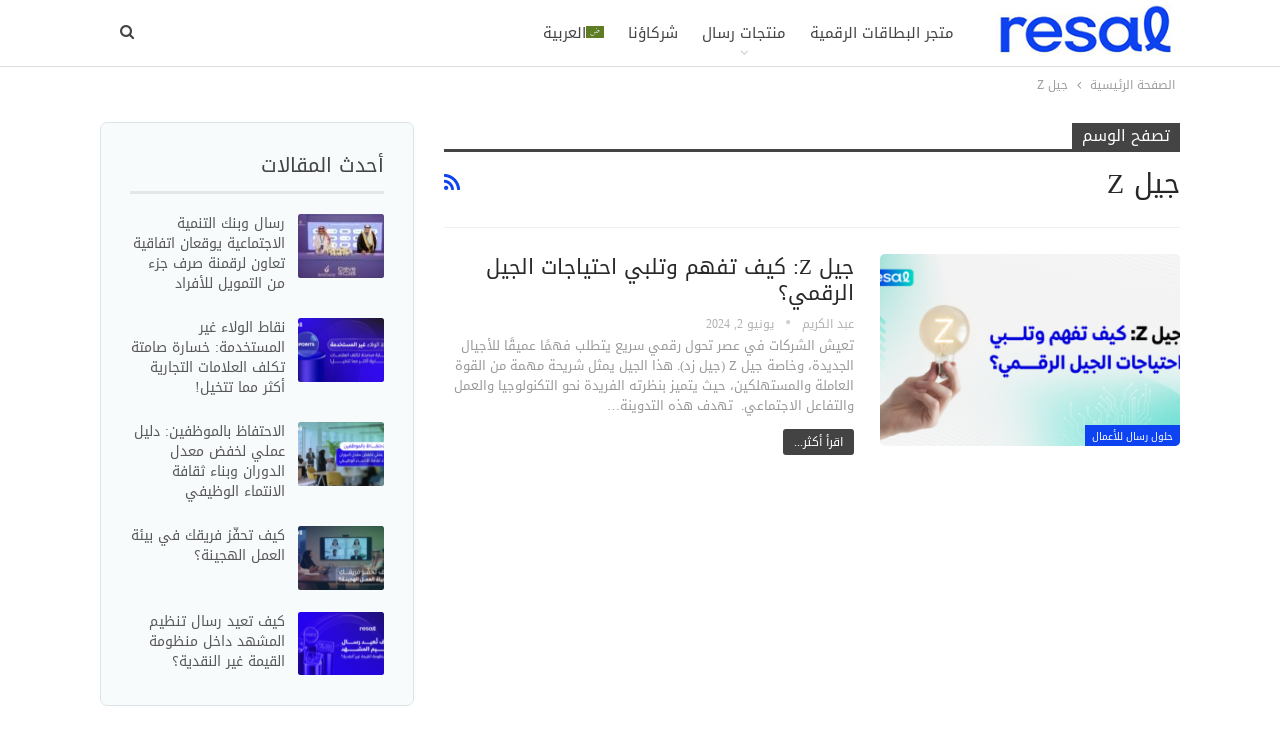

--- FILE ---
content_type: text/html; charset=UTF-8
request_url: https://blog.resal.me/tag/%D8%AC%D9%8A%D9%84-z/
body_size: 19428
content:
	<!DOCTYPE html>
		<!--[if IE 8]>
	<html class="ie ie8" dir="rtl" lang="ar" prefix="og: https://ogp.me/ns#"> <![endif]-->
	<!--[if IE 9]>
	<html class="ie ie9" dir="rtl" lang="ar" prefix="og: https://ogp.me/ns#"> <![endif]-->
	<!--[if gt IE 9]><!-->
<html dir="rtl" lang="ar" prefix="og: https://ogp.me/ns#"> <!--<![endif]-->
	<head>
				<meta charset="UTF-8">
		<meta http-equiv="X-UA-Compatible" content="IE=edge">
		<meta name="viewport" content="width=device-width, initial-scale=1.0">
		<link rel="pingback" href="https://blog.resal.me/xmlrpc.php"/>

		<link rel="alternate" hreflang="ar" href="https://blog.resal.me/tag/%d8%ac%d9%8a%d9%84-z/" />
<link rel="alternate" hreflang="x-default" href="https://blog.resal.me/tag/%d8%ac%d9%8a%d9%84-z/" />

		<!-- All in One SEO 4.5.6 - aioseo.com -->
		<meta name="robots" content="max-image-preview:large" />
		<link rel="canonical" href="https://blog.resal.me/tag/%D8%AC%D9%8A%D9%84-z/" />
		<meta name="generator" content="All in One SEO (AIOSEO) 4.5.6" />
		<script type="application/ld+json" class="aioseo-schema">
			{"@context":"https:\/\/schema.org","@graph":[{"@type":"BreadcrumbList","@id":"https:\/\/blog.resal.me\/tag\/%D8%AC%D9%8A%D9%84-z\/#breadcrumblist","itemListElement":[{"@type":"ListItem","@id":"https:\/\/blog.resal.me\/#listItem","position":1,"name":"\u0627\u0644\u0631\u0626\u064a\u0633\u064a\u0629","item":"https:\/\/blog.resal.me\/","nextItem":"https:\/\/blog.resal.me\/tag\/%d8%ac%d9%8a%d9%84-z\/#listItem"},{"@type":"ListItem","@id":"https:\/\/blog.resal.me\/tag\/%d8%ac%d9%8a%d9%84-z\/#listItem","position":2,"name":"\u062c\u064a\u0644 Z","previousItem":"https:\/\/blog.resal.me\/#listItem"}]},{"@type":"CollectionPage","@id":"https:\/\/blog.resal.me\/tag\/%D8%AC%D9%8A%D9%84-z\/#collectionpage","url":"https:\/\/blog.resal.me\/tag\/%D8%AC%D9%8A%D9%84-z\/","name":"\u062c\u064a\u0644 Z - \u0631\u0633\u0627\u0644 | resal","inLanguage":"ar","isPartOf":{"@id":"https:\/\/blog.resal.me\/#website"},"breadcrumb":{"@id":"https:\/\/blog.resal.me\/tag\/%D8%AC%D9%8A%D9%84-z\/#breadcrumblist"}},{"@type":"Organization","@id":"https:\/\/blog.resal.me\/#organization","name":"\u0631\u0633\u0627\u0644 | resal","url":"https:\/\/blog.resal.me\/","logo":{"@type":"ImageObject","url":"https:\/\/blog.resal.me\/wp-content\/uploads\/2021\/09\/logo-344-x-94.webp","@id":"https:\/\/blog.resal.me\/tag\/%D8%AC%D9%8A%D9%84-z\/#organizationLogo","width":344,"height":94},"image":{"@id":"https:\/\/blog.resal.me\/#organizationLogo"}},{"@type":"WebSite","@id":"https:\/\/blog.resal.me\/#website","url":"https:\/\/blog.resal.me\/","name":"\u0631\u0633\u0627\u0644 | resal","description":"\u0643\u0644 \u0645\u0627\u0647\u0648 \u062c\u062f\u064a\u062f \u0641\u064a \u0639\u0627\u0644\u0645 \u0627\u0644\u0628\u0637\u0627\u0642\u0627\u062a \u0627\u0644\u0631\u0642\u0645\u064a\u0629","inLanguage":"ar","publisher":{"@id":"https:\/\/blog.resal.me\/#organization"}}]}
		</script>
		<!-- All in One SEO -->


	<!-- This site is optimized with the Yoast SEO plugin v22.0 - https://yoast.com/wordpress/plugins/seo/ -->
	<title>جيل Z - رسال | resal</title><link rel="preload" as="style" href="https://fonts.googleapis.com/css?family=Rubik%3A400&#038;display=swap" /><link rel="stylesheet" href="https://fonts.googleapis.com/css?family=Rubik%3A400&#038;display=swap" media="print" onload="this.media='all'" /><noscript><link rel="stylesheet" href="https://fonts.googleapis.com/css?family=Rubik%3A400&#038;display=swap" /></noscript>
	<link rel="canonical" href="https://blog.resal.me/tag/%d8%ac%d9%8a%d9%84-z/" />
	<meta property="og:locale" content="ar_AR" />
	<meta property="og:type" content="article" />
	<meta property="og:title" content="جيل Z Archives - رسال | resal" />
	<meta property="og:url" content="https://blog.resal.me/tag/%d8%ac%d9%8a%d9%84-z/" />
	<meta property="og:site_name" content="رسال | resal" />
	<meta name="twitter:card" content="summary_large_image" />
	<meta name="twitter:site" content="@Resal_Me" />
	<script type="application/ld+json" class="yoast-schema-graph">{"@context":"https://schema.org","@graph":[{"@type":"CollectionPage","@id":"https://blog.resal.me/tag/%d8%ac%d9%8a%d9%84-z/","url":"https://blog.resal.me/tag/%d8%ac%d9%8a%d9%84-z/","name":"جيل Z Archives - رسال | resal","isPartOf":{"@id":"https://blog.resal.me/en/#website"},"primaryImageOfPage":{"@id":"https://blog.resal.me/tag/%d8%ac%d9%8a%d9%84-z/#primaryimage"},"image":{"@id":"https://blog.resal.me/tag/%d8%ac%d9%8a%d9%84-z/#primaryimage"},"thumbnailUrl":"https://blog.resal.me/wp-content/uploads/2024/06/1-58.png","breadcrumb":{"@id":"https://blog.resal.me/tag/%d8%ac%d9%8a%d9%84-z/#breadcrumb"},"inLanguage":"ar"},{"@type":"ImageObject","inLanguage":"ar","@id":"https://blog.resal.me/tag/%d8%ac%d9%8a%d9%84-z/#primaryimage","url":"https://blog.resal.me/wp-content/uploads/2024/06/1-58.png","contentUrl":"https://blog.resal.me/wp-content/uploads/2024/06/1-58.png","width":2400,"height":1256},{"@type":"BreadcrumbList","@id":"https://blog.resal.me/tag/%d8%ac%d9%8a%d9%84-z/#breadcrumb","itemListElement":[{"@type":"ListItem","position":1,"name":"Home","item":"https://blog.resal.me/"},{"@type":"ListItem","position":2,"name":"جيل Z"}]},{"@type":"WebSite","@id":"https://blog.resal.me/en/#website","url":"https://blog.resal.me/en/","name":"رسال | resal","description":"كل ماهو جديد في عالم البطاقات الرقمية","publisher":{"@id":"https://blog.resal.me/en/#organization"},"potentialAction":[{"@type":"SearchAction","target":{"@type":"EntryPoint","urlTemplate":"https://blog.resal.me/en/?s={search_term_string}"},"query-input":"required name=search_term_string"}],"inLanguage":"ar"},{"@type":"Organization","@id":"https://blog.resal.me/en/#organization","name":"رسال","url":"https://blog.resal.me/en/","logo":{"@type":"ImageObject","inLanguage":"ar","@id":"https://blog.resal.me/en/#/schema/logo/image/","url":"https://i0.wp.com/blog.resal.me/wp-content/uploads/2021/09/logo-344-x-94.webp?fit=344%2C94&ssl=1","contentUrl":"https://i0.wp.com/blog.resal.me/wp-content/uploads/2021/09/logo-344-x-94.webp?fit=344%2C94&ssl=1","width":344,"height":94,"caption":"رسال"},"image":{"@id":"https://blog.resal.me/en/#/schema/logo/image/"},"sameAs":["https://www.facebook.com/resal.me","https://twitter.com/Resal_Me","http://resalme"]}]}</script>
	<!-- / Yoast SEO plugin. -->


<link rel='dns-prefetch' href='//js.hs-scripts.com' />
<link rel='dns-prefetch' href='//www.googletagmanager.com' />
<link rel='dns-prefetch' href='//secure.gravatar.com' />
<link rel='dns-prefetch' href='//stats.wp.com' />
<link rel='dns-prefetch' href='//fonts.googleapis.com' />
<link rel='dns-prefetch' href='//c0.wp.com' />
<link rel='dns-prefetch' href='//jetpack.wordpress.com' />
<link rel='dns-prefetch' href='//s0.wp.com' />
<link rel='dns-prefetch' href='//public-api.wordpress.com' />
<link rel='dns-prefetch' href='//0.gravatar.com' />
<link rel='dns-prefetch' href='//1.gravatar.com' />
<link rel='dns-prefetch' href='//2.gravatar.com' />
<link href='https://fonts.gstatic.com' crossorigin rel='preconnect' />
<link rel="alternate" type="application/rss+xml" title="رسال | resal &laquo; الخلاصة" href="https://blog.resal.me/feed/" />
<link rel="alternate" type="application/rss+xml" title="رسال | resal &laquo; خلاصة التعليقات" href="https://blog.resal.me/comments/feed/" />
<link rel="alternate" type="application/rss+xml" title="رسال | resal &laquo; جيل Z خلاصة الوسوم" href="https://blog.resal.me/tag/%d8%ac%d9%8a%d9%84-z/feed/" />
		<!-- This site uses the Google Analytics by MonsterInsights plugin v9.11.1 - Using Analytics tracking - https://www.monsterinsights.com/ -->
							<script src="//www.googletagmanager.com/gtag/js?id=G-MCZFMJMG9Y"  data-cfasync="false" data-wpfc-render="false" type="text/javascript" async></script>
			<script data-cfasync="false" data-wpfc-render="false" type="text/javascript">
				var mi_version = '9.11.1';
				var mi_track_user = true;
				var mi_no_track_reason = '';
								var MonsterInsightsDefaultLocations = {"page_location":"https:\/\/blog.resal.me\/tag\/%D8%AC%D9%8A%D9%84-z\/"};
								if ( typeof MonsterInsightsPrivacyGuardFilter === 'function' ) {
					var MonsterInsightsLocations = (typeof MonsterInsightsExcludeQuery === 'object') ? MonsterInsightsPrivacyGuardFilter( MonsterInsightsExcludeQuery ) : MonsterInsightsPrivacyGuardFilter( MonsterInsightsDefaultLocations );
				} else {
					var MonsterInsightsLocations = (typeof MonsterInsightsExcludeQuery === 'object') ? MonsterInsightsExcludeQuery : MonsterInsightsDefaultLocations;
				}

								var disableStrs = [
										'ga-disable-G-MCZFMJMG9Y',
									];

				/* Function to detect opted out users */
				function __gtagTrackerIsOptedOut() {
					for (var index = 0; index < disableStrs.length; index++) {
						if (document.cookie.indexOf(disableStrs[index] + '=true') > -1) {
							return true;
						}
					}

					return false;
				}

				/* Disable tracking if the opt-out cookie exists. */
				if (__gtagTrackerIsOptedOut()) {
					for (var index = 0; index < disableStrs.length; index++) {
						window[disableStrs[index]] = true;
					}
				}

				/* Opt-out function */
				function __gtagTrackerOptout() {
					for (var index = 0; index < disableStrs.length; index++) {
						document.cookie = disableStrs[index] + '=true; expires=Thu, 31 Dec 2099 23:59:59 UTC; path=/';
						window[disableStrs[index]] = true;
					}
				}

				if ('undefined' === typeof gaOptout) {
					function gaOptout() {
						__gtagTrackerOptout();
					}
				}
								window.dataLayer = window.dataLayer || [];

				window.MonsterInsightsDualTracker = {
					helpers: {},
					trackers: {},
				};
				if (mi_track_user) {
					function __gtagDataLayer() {
						dataLayer.push(arguments);
					}

					function __gtagTracker(type, name, parameters) {
						if (!parameters) {
							parameters = {};
						}

						if (parameters.send_to) {
							__gtagDataLayer.apply(null, arguments);
							return;
						}

						if (type === 'event') {
														parameters.send_to = monsterinsights_frontend.v4_id;
							var hookName = name;
							if (typeof parameters['event_category'] !== 'undefined') {
								hookName = parameters['event_category'] + ':' + name;
							}

							if (typeof MonsterInsightsDualTracker.trackers[hookName] !== 'undefined') {
								MonsterInsightsDualTracker.trackers[hookName](parameters);
							} else {
								__gtagDataLayer('event', name, parameters);
							}
							
						} else {
							__gtagDataLayer.apply(null, arguments);
						}
					}

					__gtagTracker('js', new Date());
					__gtagTracker('set', {
						'developer_id.dZGIzZG': true,
											});
					if ( MonsterInsightsLocations.page_location ) {
						__gtagTracker('set', MonsterInsightsLocations);
					}
										__gtagTracker('config', 'G-MCZFMJMG9Y', {"forceSSL":"true","link_attribution":"true"} );
										window.gtag = __gtagTracker;										(function () {
						/* https://developers.google.com/analytics/devguides/collection/analyticsjs/ */
						/* ga and __gaTracker compatibility shim. */
						var noopfn = function () {
							return null;
						};
						var newtracker = function () {
							return new Tracker();
						};
						var Tracker = function () {
							return null;
						};
						var p = Tracker.prototype;
						p.get = noopfn;
						p.set = noopfn;
						p.send = function () {
							var args = Array.prototype.slice.call(arguments);
							args.unshift('send');
							__gaTracker.apply(null, args);
						};
						var __gaTracker = function () {
							var len = arguments.length;
							if (len === 0) {
								return;
							}
							var f = arguments[len - 1];
							if (typeof f !== 'object' || f === null || typeof f.hitCallback !== 'function') {
								if ('send' === arguments[0]) {
									var hitConverted, hitObject = false, action;
									if ('event' === arguments[1]) {
										if ('undefined' !== typeof arguments[3]) {
											hitObject = {
												'eventAction': arguments[3],
												'eventCategory': arguments[2],
												'eventLabel': arguments[4],
												'value': arguments[5] ? arguments[5] : 1,
											}
										}
									}
									if ('pageview' === arguments[1]) {
										if ('undefined' !== typeof arguments[2]) {
											hitObject = {
												'eventAction': 'page_view',
												'page_path': arguments[2],
											}
										}
									}
									if (typeof arguments[2] === 'object') {
										hitObject = arguments[2];
									}
									if (typeof arguments[5] === 'object') {
										Object.assign(hitObject, arguments[5]);
									}
									if ('undefined' !== typeof arguments[1].hitType) {
										hitObject = arguments[1];
										if ('pageview' === hitObject.hitType) {
											hitObject.eventAction = 'page_view';
										}
									}
									if (hitObject) {
										action = 'timing' === arguments[1].hitType ? 'timing_complete' : hitObject.eventAction;
										hitConverted = mapArgs(hitObject);
										__gtagTracker('event', action, hitConverted);
									}
								}
								return;
							}

							function mapArgs(args) {
								var arg, hit = {};
								var gaMap = {
									'eventCategory': 'event_category',
									'eventAction': 'event_action',
									'eventLabel': 'event_label',
									'eventValue': 'event_value',
									'nonInteraction': 'non_interaction',
									'timingCategory': 'event_category',
									'timingVar': 'name',
									'timingValue': 'value',
									'timingLabel': 'event_label',
									'page': 'page_path',
									'location': 'page_location',
									'title': 'page_title',
									'referrer' : 'page_referrer',
								};
								for (arg in args) {
																		if (!(!args.hasOwnProperty(arg) || !gaMap.hasOwnProperty(arg))) {
										hit[gaMap[arg]] = args[arg];
									} else {
										hit[arg] = args[arg];
									}
								}
								return hit;
							}

							try {
								f.hitCallback();
							} catch (ex) {
							}
						};
						__gaTracker.create = newtracker;
						__gaTracker.getByName = newtracker;
						__gaTracker.getAll = function () {
							return [];
						};
						__gaTracker.remove = noopfn;
						__gaTracker.loaded = true;
						window['__gaTracker'] = __gaTracker;
					})();
									} else {
										console.log("");
					(function () {
						function __gtagTracker() {
							return null;
						}

						window['__gtagTracker'] = __gtagTracker;
						window['gtag'] = __gtagTracker;
					})();
									}
			</script>
							<!-- / Google Analytics by MonsterInsights -->
		<style id='wp-emoji-styles-inline-css' type='text/css'>

	img.wp-smiley, img.emoji {
		display: inline !important;
		border: none !important;
		box-shadow: none !important;
		height: 1em !important;
		width: 1em !important;
		margin: 0 0.07em !important;
		vertical-align: -0.1em !important;
		background: none !important;
		padding: 0 !important;
	}
</style>
<link rel='stylesheet' id='wp-block-library-rtl-css' href='https://c0.wp.com/c/6.4.1/wp-includes/css/dist/block-library/style-rtl.min.css' type='text/css' media='all' />
<style id='wp-block-library-inline-css' type='text/css'>
.has-text-align-justify{text-align:justify;}
</style>
<link rel='stylesheet' id='mediaelement-css' href='https://c0.wp.com/c/6.4.1/wp-includes/js/mediaelement/mediaelementplayer-legacy.min.css' type='text/css' media='all' />
<link rel='stylesheet' id='wp-mediaelement-css' href='https://c0.wp.com/c/6.4.1/wp-includes/js/mediaelement/wp-mediaelement.min.css' type='text/css' media='all' />
<style id='jetpack-sharing-buttons-style-inline-css' type='text/css'>
.jetpack-sharing-buttons__services-list{display:flex;flex-direction:row;flex-wrap:wrap;gap:0;list-style-type:none;margin:5px;padding:0}.jetpack-sharing-buttons__services-list.has-small-icon-size{font-size:12px}.jetpack-sharing-buttons__services-list.has-normal-icon-size{font-size:16px}.jetpack-sharing-buttons__services-list.has-large-icon-size{font-size:24px}.jetpack-sharing-buttons__services-list.has-huge-icon-size{font-size:36px}@media print{.jetpack-sharing-buttons__services-list{display:none!important}}ul.jetpack-sharing-buttons__services-list.has-background{padding:1.25em 2.375em}
</style>
<style id='classic-theme-styles-inline-css' type='text/css'>
/*! This file is auto-generated */
.wp-block-button__link{color:#fff;background-color:#32373c;border-radius:9999px;box-shadow:none;text-decoration:none;padding:calc(.667em + 2px) calc(1.333em + 2px);font-size:1.125em}.wp-block-file__button{background:#32373c;color:#fff;text-decoration:none}
</style>
<style id='global-styles-inline-css' type='text/css'>
body{--wp--preset--color--black: #000000;--wp--preset--color--cyan-bluish-gray: #abb8c3;--wp--preset--color--white: #ffffff;--wp--preset--color--pale-pink: #f78da7;--wp--preset--color--vivid-red: #cf2e2e;--wp--preset--color--luminous-vivid-orange: #ff6900;--wp--preset--color--luminous-vivid-amber: #fcb900;--wp--preset--color--light-green-cyan: #7bdcb5;--wp--preset--color--vivid-green-cyan: #00d084;--wp--preset--color--pale-cyan-blue: #8ed1fc;--wp--preset--color--vivid-cyan-blue: #0693e3;--wp--preset--color--vivid-purple: #9b51e0;--wp--preset--gradient--vivid-cyan-blue-to-vivid-purple: linear-gradient(135deg,rgba(6,147,227,1) 0%,rgb(155,81,224) 100%);--wp--preset--gradient--light-green-cyan-to-vivid-green-cyan: linear-gradient(135deg,rgb(122,220,180) 0%,rgb(0,208,130) 100%);--wp--preset--gradient--luminous-vivid-amber-to-luminous-vivid-orange: linear-gradient(135deg,rgba(252,185,0,1) 0%,rgba(255,105,0,1) 100%);--wp--preset--gradient--luminous-vivid-orange-to-vivid-red: linear-gradient(135deg,rgba(255,105,0,1) 0%,rgb(207,46,46) 100%);--wp--preset--gradient--very-light-gray-to-cyan-bluish-gray: linear-gradient(135deg,rgb(238,238,238) 0%,rgb(169,184,195) 100%);--wp--preset--gradient--cool-to-warm-spectrum: linear-gradient(135deg,rgb(74,234,220) 0%,rgb(151,120,209) 20%,rgb(207,42,186) 40%,rgb(238,44,130) 60%,rgb(251,105,98) 80%,rgb(254,248,76) 100%);--wp--preset--gradient--blush-light-purple: linear-gradient(135deg,rgb(255,206,236) 0%,rgb(152,150,240) 100%);--wp--preset--gradient--blush-bordeaux: linear-gradient(135deg,rgb(254,205,165) 0%,rgb(254,45,45) 50%,rgb(107,0,62) 100%);--wp--preset--gradient--luminous-dusk: linear-gradient(135deg,rgb(255,203,112) 0%,rgb(199,81,192) 50%,rgb(65,88,208) 100%);--wp--preset--gradient--pale-ocean: linear-gradient(135deg,rgb(255,245,203) 0%,rgb(182,227,212) 50%,rgb(51,167,181) 100%);--wp--preset--gradient--electric-grass: linear-gradient(135deg,rgb(202,248,128) 0%,rgb(113,206,126) 100%);--wp--preset--gradient--midnight: linear-gradient(135deg,rgb(2,3,129) 0%,rgb(40,116,252) 100%);--wp--preset--font-size--small: 13px;--wp--preset--font-size--medium: 20px;--wp--preset--font-size--large: 36px;--wp--preset--font-size--x-large: 42px;--wp--preset--spacing--20: 0.44rem;--wp--preset--spacing--30: 0.67rem;--wp--preset--spacing--40: 1rem;--wp--preset--spacing--50: 1.5rem;--wp--preset--spacing--60: 2.25rem;--wp--preset--spacing--70: 3.38rem;--wp--preset--spacing--80: 5.06rem;--wp--preset--shadow--natural: 6px 6px 9px rgba(0, 0, 0, 0.2);--wp--preset--shadow--deep: 12px 12px 50px rgba(0, 0, 0, 0.4);--wp--preset--shadow--sharp: 6px 6px 0px rgba(0, 0, 0, 0.2);--wp--preset--shadow--outlined: 6px 6px 0px -3px rgba(255, 255, 255, 1), 6px 6px rgba(0, 0, 0, 1);--wp--preset--shadow--crisp: 6px 6px 0px rgba(0, 0, 0, 1);}:where(.is-layout-flex){gap: 0.5em;}:where(.is-layout-grid){gap: 0.5em;}body .is-layout-flow > .alignleft{float: left;margin-inline-start: 0;margin-inline-end: 2em;}body .is-layout-flow > .alignright{float: right;margin-inline-start: 2em;margin-inline-end: 0;}body .is-layout-flow > .aligncenter{margin-left: auto !important;margin-right: auto !important;}body .is-layout-constrained > .alignleft{float: left;margin-inline-start: 0;margin-inline-end: 2em;}body .is-layout-constrained > .alignright{float: right;margin-inline-start: 2em;margin-inline-end: 0;}body .is-layout-constrained > .aligncenter{margin-left: auto !important;margin-right: auto !important;}body .is-layout-constrained > :where(:not(.alignleft):not(.alignright):not(.alignfull)){max-width: var(--wp--style--global--content-size);margin-left: auto !important;margin-right: auto !important;}body .is-layout-constrained > .alignwide{max-width: var(--wp--style--global--wide-size);}body .is-layout-flex{display: flex;}body .is-layout-flex{flex-wrap: wrap;align-items: center;}body .is-layout-flex > *{margin: 0;}body .is-layout-grid{display: grid;}body .is-layout-grid > *{margin: 0;}:where(.wp-block-columns.is-layout-flex){gap: 2em;}:where(.wp-block-columns.is-layout-grid){gap: 2em;}:where(.wp-block-post-template.is-layout-flex){gap: 1.25em;}:where(.wp-block-post-template.is-layout-grid){gap: 1.25em;}.has-black-color{color: var(--wp--preset--color--black) !important;}.has-cyan-bluish-gray-color{color: var(--wp--preset--color--cyan-bluish-gray) !important;}.has-white-color{color: var(--wp--preset--color--white) !important;}.has-pale-pink-color{color: var(--wp--preset--color--pale-pink) !important;}.has-vivid-red-color{color: var(--wp--preset--color--vivid-red) !important;}.has-luminous-vivid-orange-color{color: var(--wp--preset--color--luminous-vivid-orange) !important;}.has-luminous-vivid-amber-color{color: var(--wp--preset--color--luminous-vivid-amber) !important;}.has-light-green-cyan-color{color: var(--wp--preset--color--light-green-cyan) !important;}.has-vivid-green-cyan-color{color: var(--wp--preset--color--vivid-green-cyan) !important;}.has-pale-cyan-blue-color{color: var(--wp--preset--color--pale-cyan-blue) !important;}.has-vivid-cyan-blue-color{color: var(--wp--preset--color--vivid-cyan-blue) !important;}.has-vivid-purple-color{color: var(--wp--preset--color--vivid-purple) !important;}.has-black-background-color{background-color: var(--wp--preset--color--black) !important;}.has-cyan-bluish-gray-background-color{background-color: var(--wp--preset--color--cyan-bluish-gray) !important;}.has-white-background-color{background-color: var(--wp--preset--color--white) !important;}.has-pale-pink-background-color{background-color: var(--wp--preset--color--pale-pink) !important;}.has-vivid-red-background-color{background-color: var(--wp--preset--color--vivid-red) !important;}.has-luminous-vivid-orange-background-color{background-color: var(--wp--preset--color--luminous-vivid-orange) !important;}.has-luminous-vivid-amber-background-color{background-color: var(--wp--preset--color--luminous-vivid-amber) !important;}.has-light-green-cyan-background-color{background-color: var(--wp--preset--color--light-green-cyan) !important;}.has-vivid-green-cyan-background-color{background-color: var(--wp--preset--color--vivid-green-cyan) !important;}.has-pale-cyan-blue-background-color{background-color: var(--wp--preset--color--pale-cyan-blue) !important;}.has-vivid-cyan-blue-background-color{background-color: var(--wp--preset--color--vivid-cyan-blue) !important;}.has-vivid-purple-background-color{background-color: var(--wp--preset--color--vivid-purple) !important;}.has-black-border-color{border-color: var(--wp--preset--color--black) !important;}.has-cyan-bluish-gray-border-color{border-color: var(--wp--preset--color--cyan-bluish-gray) !important;}.has-white-border-color{border-color: var(--wp--preset--color--white) !important;}.has-pale-pink-border-color{border-color: var(--wp--preset--color--pale-pink) !important;}.has-vivid-red-border-color{border-color: var(--wp--preset--color--vivid-red) !important;}.has-luminous-vivid-orange-border-color{border-color: var(--wp--preset--color--luminous-vivid-orange) !important;}.has-luminous-vivid-amber-border-color{border-color: var(--wp--preset--color--luminous-vivid-amber) !important;}.has-light-green-cyan-border-color{border-color: var(--wp--preset--color--light-green-cyan) !important;}.has-vivid-green-cyan-border-color{border-color: var(--wp--preset--color--vivid-green-cyan) !important;}.has-pale-cyan-blue-border-color{border-color: var(--wp--preset--color--pale-cyan-blue) !important;}.has-vivid-cyan-blue-border-color{border-color: var(--wp--preset--color--vivid-cyan-blue) !important;}.has-vivid-purple-border-color{border-color: var(--wp--preset--color--vivid-purple) !important;}.has-vivid-cyan-blue-to-vivid-purple-gradient-background{background: var(--wp--preset--gradient--vivid-cyan-blue-to-vivid-purple) !important;}.has-light-green-cyan-to-vivid-green-cyan-gradient-background{background: var(--wp--preset--gradient--light-green-cyan-to-vivid-green-cyan) !important;}.has-luminous-vivid-amber-to-luminous-vivid-orange-gradient-background{background: var(--wp--preset--gradient--luminous-vivid-amber-to-luminous-vivid-orange) !important;}.has-luminous-vivid-orange-to-vivid-red-gradient-background{background: var(--wp--preset--gradient--luminous-vivid-orange-to-vivid-red) !important;}.has-very-light-gray-to-cyan-bluish-gray-gradient-background{background: var(--wp--preset--gradient--very-light-gray-to-cyan-bluish-gray) !important;}.has-cool-to-warm-spectrum-gradient-background{background: var(--wp--preset--gradient--cool-to-warm-spectrum) !important;}.has-blush-light-purple-gradient-background{background: var(--wp--preset--gradient--blush-light-purple) !important;}.has-blush-bordeaux-gradient-background{background: var(--wp--preset--gradient--blush-bordeaux) !important;}.has-luminous-dusk-gradient-background{background: var(--wp--preset--gradient--luminous-dusk) !important;}.has-pale-ocean-gradient-background{background: var(--wp--preset--gradient--pale-ocean) !important;}.has-electric-grass-gradient-background{background: var(--wp--preset--gradient--electric-grass) !important;}.has-midnight-gradient-background{background: var(--wp--preset--gradient--midnight) !important;}.has-small-font-size{font-size: var(--wp--preset--font-size--small) !important;}.has-medium-font-size{font-size: var(--wp--preset--font-size--medium) !important;}.has-large-font-size{font-size: var(--wp--preset--font-size--large) !important;}.has-x-large-font-size{font-size: var(--wp--preset--font-size--x-large) !important;}
.wp-block-navigation a:where(:not(.wp-element-button)){color: inherit;}
:where(.wp-block-post-template.is-layout-flex){gap: 1.25em;}:where(.wp-block-post-template.is-layout-grid){gap: 1.25em;}
:where(.wp-block-columns.is-layout-flex){gap: 2em;}:where(.wp-block-columns.is-layout-grid){gap: 2em;}
.wp-block-pullquote{font-size: 1.5em;line-height: 1.6;}
</style>
<link rel='stylesheet' id='contact-form-7-css' href='https://blog.resal.me/wp-content/plugins/contact-form-7/includes/css/styles.css?ver=5.8.7' type='text/css' media='all' />
<link rel='stylesheet' id='contact-form-7-rtl-css' href='https://blog.resal.me/wp-content/plugins/contact-form-7/includes/css/styles-rtl.css?ver=5.8.7' type='text/css' media='all' />
<link rel='stylesheet' id='toc-screen-css' href='https://blog.resal.me/wp-content/plugins/table-of-contents-plus/screen.min.css?ver=2309' type='text/css' media='all' />
<link rel='stylesheet' id='wpml-menu-item-0-css' href='https://blog.resal.me/wp-content/plugins/sitepress-multilingual-cms/templates/language-switchers/menu-item/style.min.css?ver=1' type='text/css' media='all' />

<link rel='stylesheet' id='better-framework-font-1-css' href='//fonts.googleapis.com/earlyaccess/droidarabickufi.css' type='text/css' media='all' />
<link rel='stylesheet' id='jetpack_css-rtl-css' href='https://c0.wp.com/p/jetpack/13.1.4/css/jetpack-rtl.css' type='text/css' media='all' />
<script type="text/javascript" src="https://blog.resal.me/wp-content/plugins/google-analytics-for-wordpress/assets/js/frontend-gtag.min.js?ver=9.11.1" id="monsterinsights-frontend-script-js" async="async" data-wp-strategy="async"></script>
<script data-cfasync="false" data-wpfc-render="false" type="text/javascript" id='monsterinsights-frontend-script-js-extra'>/* <![CDATA[ */
var monsterinsights_frontend = {"js_events_tracking":"true","download_extensions":"doc,pdf,ppt,zip,xls,docx,pptx,xlsx","inbound_paths":"[{\"path\":\"\\\/go\\\/\",\"label\":\"affiliate\"},{\"path\":\"\\\/recommend\\\/\",\"label\":\"affiliate\"}]","home_url":"https:\/\/blog.resal.me","hash_tracking":"false","v4_id":"G-MCZFMJMG9Y"};/* ]]> */
</script>
<script type="text/javascript" src="https://c0.wp.com/c/6.4.1/wp-includes/js/jquery/jquery.min.js" id="jquery-core-js"></script>
<script type="text/javascript" src="https://c0.wp.com/c/6.4.1/wp-includes/js/jquery/jquery-migrate.min.js" id="jquery-migrate-js"></script>
<script type="text/javascript" src="https://www.googletagmanager.com/gtag/js?id&amp;ver=6.4.1" id="wk-analytics-script-js"></script>
<script type="text/javascript" id="wk-analytics-script-js-after">
/* <![CDATA[ */
function shouldTrack(){
var trackLoggedIn = false;
var loggedIn = false;
if(!loggedIn){
return true;
} else if( trackLoggedIn ) {
return true;
}
return false;
}
function hasWKGoogleAnalyticsCookie() {
return (new RegExp('wp_wk_ga_untrack_' + document.location.hostname)).test(document.cookie);
}
if (!hasWKGoogleAnalyticsCookie() && shouldTrack()) {
//Google Analytics
window.dataLayer = window.dataLayer || [];
function gtag(){dataLayer.push(arguments);}
gtag('js', new Date());
gtag('config', '');
}
/* ]]> */
</script>
<!--[if lt IE 9]>
<script type="text/javascript" src="https://blog.resal.me/wp-content/themes/publisher/includes/libs/better-framework/assets/js/html5shiv.min.js?ver=3.15.0" id="bf-html5shiv-js"></script>
<![endif]-->
<!--[if lt IE 9]>
<script type="text/javascript" src="https://blog.resal.me/wp-content/themes/publisher/includes/libs/better-framework/assets/js/respond.min.js?ver=3.15.0" id="bf-respond-js"></script>
<![endif]-->
<link rel="https://api.w.org/" href="https://blog.resal.me/wp-json/" /><link rel="alternate" type="application/json" href="https://blog.resal.me/wp-json/wp/v2/tags/609" /><link rel="EditURI" type="application/rsd+xml" title="RSD" href="https://blog.resal.me/xmlrpc.php?rsd" />
<meta name="generator" content="WordPress 6.4.1" />
<meta name="generator" content="WPML ver:4.6.7 stt:5,1;" />
			<!-- DO NOT COPY THIS SNIPPET! Start of Page Analytics Tracking for HubSpot WordPress plugin v10.2.23-->
			<script type="text/javascript" class="hsq-set-content-id" data-content-id="listing-page">
				var _hsq = _hsq || [];
				_hsq.push(["setContentType", "listing-page"]);
			</script>
			<!-- DO NOT COPY THIS SNIPPET! End of Page Analytics Tracking for HubSpot WordPress plugin -->
				<style>img#wpstats{display:none}</style>
		
<link rel="preload" as="font" href="https://blog.resal.me/wp-content/uploads/2021/10/ArbFONTS-DINNextLTArabic-UltraLight.woff" crossorigin>
<link rel="preload" as="font" href="https://blog.resal.me/wp-content/uploads/2021/10/ArbFONTS-DINNextLTArabic-Regular.woff" crossorigin>
<link rel="preload" as="font" href="https://blog.resal.me/wp-content/uploads/2021/10/ArbFONTS-DINNextLTArabic-UltraLight.ttf" crossorigin>
<link rel="preload" as="font" href="https://blog.resal.me/wp-content/uploads/2021/10/ArbFONTS-DINNextLTArabic-Medium.woff" crossorigin>
<link rel="preload" as="font" href="https://blog.resal.me/wp-content/uploads/2021/10/ArbFONTS-DINNextLTArabic-Heavy.woff" crossorigin>
<link rel="preload" as="font" href="https://blog.resal.me/wp-content/uploads/2021/10/ArbFONTS-DINNextLTArabic-Regular.ttf" crossorigin>
<link rel="preload" as="font" href="https://blog.resal.me/wp-content/uploads/2021/10/ArbFONTS-DINNEXTLTARABIC-LIGHT.ttf" crossorigin>
<link rel="preload" as="font" href="https://blog.resal.me/wp-content/uploads/2021/10/ArbFONTS-DINNextLTArabic-Heavy-1.woff" crossorigin>
<link rel="preload" as="font" href="https://blog.resal.me/wp-content/uploads/2021/10/ArbFONTS-DINNextLTArabic-Medium-3.woff" crossorigin><!-- Global site tag (gtag.js) - Google Analytics -->
<script async src="https://www.googletagmanager.com/gtag/js?id=UA-76518777-1"></script>
<script>
  window.dataLayer = window.dataLayer || [];
  function gtag(){dataLayer.push(arguments);}
  gtag('js', new Date());

  gtag('config', 'UA-76518777-1');
</script>
			<link rel="shortcut icon" href="https://blog-stage.resal.me/wp-content/uploads/2021/12/cropped-resal-logo-512.png">			<link rel="apple-touch-icon" href="https://blog-stage.resal.me/wp-content/uploads/2021/12/cropped-resal-logo-512.png">			<link rel="apple-touch-icon" sizes="114x114" href="https://blog-stage.resal.me/wp-content/uploads/2021/12/cropped-resal-logo-512.png">			<link rel="apple-touch-icon" sizes="72x72" href="https://blog-stage.resal.me/wp-content/uploads/2021/12/cropped-resal-logo-512.png">			<link rel="apple-touch-icon" sizes="144x144" href="https://blog-stage.resal.me/wp-content/uploads/2021/12/cropped-resal-logo-512.png"><meta name="generator" content="Powered by WPBakery Page Builder - drag and drop page builder for WordPress."/>
<script type="application/ld+json">{
    "@context": "http://schema.org/",
    "@type": "Organization",
    "@id": "#organization",
    "logo": {
        "@type": "ImageObject",
        "url": "https://blog-stage.resal.me/wp-content/uploads/2021/12/resal-logo-200x100-1.jpg"
    },
    "url": "https://blog.resal.me/",
    "name": "\u0631\u0633\u0627\u0644 | resal",
    "description": "\u0643\u0644 \u0645\u0627\u0647\u0648 \u062c\u062f\u064a\u062f \u0641\u064a \u0639\u0627\u0644\u0645 \u0627\u0644\u0628\u0637\u0627\u0642\u0627\u062a \u0627\u0644\u0631\u0642\u0645\u064a\u0629"
}</script>
<script type="application/ld+json">{
    "@context": "http://schema.org/",
    "@type": "WebSite",
    "name": "\u0631\u0633\u0627\u0644 | resal",
    "alternateName": "\u0643\u0644 \u0645\u0627\u0647\u0648 \u062c\u062f\u064a\u062f \u0641\u064a \u0639\u0627\u0644\u0645 \u0627\u0644\u0628\u0637\u0627\u0642\u0627\u062a \u0627\u0644\u0631\u0642\u0645\u064a\u0629",
    "url": "https://blog.resal.me/"
}</script>
<link rel='stylesheet' id='bs-icons' href='https://blog.resal.me/wp-content/themes/publisher/includes/libs/better-framework/assets/css/bs-icons.css' type='text/css' media='all' />
<link rel='stylesheet' id='better-social-counter' href='https://blog.resal.me/wp-content/plugins/better-social-counter/css/style.min.css' type='text/css' media='all' />
<link rel='stylesheet' id='better-social-counter-rtl' href='https://blog.resal.me/wp-content/plugins/better-social-counter/css/rtl.min.css' type='text/css' media='all' />
<link rel='stylesheet' id='bf-slick' href='https://blog.resal.me/wp-content/themes/publisher/includes/libs/better-framework/assets/css/slick.min.css' type='text/css' media='all' />
<link rel='stylesheet' id='newsletter-pack' href='https://blog.resal.me/wp-content/plugins/newsletter-pack-pro/css/newsletter-pack.min.css' type='text/css' media='all' />
<link rel='stylesheet' id='newsletter-pack-rtl' href='https://blog.resal.me/wp-content/plugins/newsletter-pack-pro/css/newsletter-pack.rtl.min.css' type='text/css' media='all' />
<link rel='stylesheet' id='smart-lists-pack-pro' href='https://blog.resal.me/wp-content/plugins/smart-lists-pack-pro/css/smart-lists-pack.min.css' type='text/css' media='all' />
<link rel='stylesheet' id='smart-lists-pack-rtl' href='https://blog.resal.me/wp-content/plugins/smart-lists-pack-pro/css/smart-lists-pack-rtl.min.css' type='text/css' media='all' />
<link rel='stylesheet' id='pretty-photo' href='https://blog.resal.me/wp-content/themes/publisher/includes/libs/better-framework/assets/css/pretty-photo.min.css' type='text/css' media='all' />
<link rel='stylesheet' id='theme-libs' href='https://blog.resal.me/wp-content/themes/publisher/css/theme-libs.min.css' type='text/css' media='all' />
<link rel='stylesheet' id='fontawesome' href='https://blog.resal.me/wp-content/themes/publisher/includes/libs/better-framework/assets/css/font-awesome.min.css' type='text/css' media='all' />
<link rel='stylesheet' id='publisher' href='https://blog.resal.me/wp-content/themes/publisher/style-7.11.0.min.css' type='text/css' media='all' />
<link rel='stylesheet' id='publisher-rtl' href='https://blog.resal.me/wp-content/themes/publisher/rtl.min.css' type='text/css' media='all' />
<link rel='stylesheet' id='vc-rtl-grid' href='https://blog.resal.me/wp-content/themes/publisher//css/vc-rtl-grid.min.css' type='text/css' media='all' />
<link rel='stylesheet' id='publisher-theme-seo-news' href='https://blog.resal.me/wp-content/themes/publisher/includes/styles/seo-news/style.min.css' type='text/css' media='all' />
<link rel='stylesheet' id='7.11.0-1767095581' href='https://blog.resal.me/wp-content/bs-booster-cache/d8ba79b52b08d6d6b46e799d3d6491fa.css' type='text/css' media='all' />
<link rel="icon" href="https://blog.resal.me/wp-content/uploads/2021/12/cropped-resal-logo-512-32x32.png" sizes="32x32" />
<link rel="icon" href="https://blog.resal.me/wp-content/uploads/2021/12/cropped-resal-logo-512-192x192.png" sizes="192x192" />
<link rel="apple-touch-icon" href="https://blog.resal.me/wp-content/uploads/2021/12/cropped-resal-logo-512-180x180.png" />
<meta name="msapplication-TileImage" content="https://blog.resal.me/wp-content/uploads/2021/12/cropped-resal-logo-512-270x270.png" />
<noscript><style> .wpb_animate_when_almost_visible { opacity: 1; }</style></noscript><noscript><style id="rocket-lazyload-nojs-css">.rll-youtube-player, [data-lazy-src]{display:none !important;}</style></noscript><style id="wpforms-css-vars-root">
				:root {
					--wpforms-field-border-radius: 3px;
--wpforms-field-background-color: #ffffff;
--wpforms-field-border-color: rgba( 0, 0, 0, 0.25 );
--wpforms-field-text-color: rgba( 0, 0, 0, 0.7 );
--wpforms-label-color: rgba( 0, 0, 0, 0.85 );
--wpforms-label-sublabel-color: rgba( 0, 0, 0, 0.55 );
--wpforms-label-error-color: #d63637;
--wpforms-button-border-radius: 3px;
--wpforms-button-background-color: #066aab;
--wpforms-button-text-color: #ffffff;
--wpforms-field-size-input-height: 43px;
--wpforms-field-size-input-spacing: 15px;
--wpforms-field-size-font-size: 16px;
--wpforms-field-size-line-height: 19px;
--wpforms-field-size-padding-h: 14px;
--wpforms-field-size-checkbox-size: 16px;
--wpforms-field-size-sublabel-spacing: 5px;
--wpforms-field-size-icon-size: 1;
--wpforms-label-size-font-size: 16px;
--wpforms-label-size-line-height: 19px;
--wpforms-label-size-sublabel-font-size: 14px;
--wpforms-label-size-sublabel-line-height: 17px;
--wpforms-button-size-font-size: 17px;
--wpforms-button-size-height: 41px;
--wpforms-button-size-padding-h: 15px;
--wpforms-button-size-margin-top: 10px;

				}
			</style>	</head>

<body class="rtl archive tag tag--z tag-609 wp-custom-logo bs-theme bs-publisher bs-publisher-seo-news active-light-box bs-vc-rtl-grid close-rh page-layout-2-col page-layout-2-col-right full-width active-sticky-sidebar main-menu-sticky-smart main-menu-full-width active-ajax-search  wpb-js-composer js-comp-ver-6.7.0 vc_responsive bs-ll-a" dir="rtl">
		<div class="main-wrap content-main-wrap">
			<header id="header" class="site-header header-style-8 full-width" itemscope="itemscope" itemtype="https://schema.org/WPHeader">
				<div class="content-wrap">
			<div class="container">
				<div class="header-inner clearfix">
					<div id="site-branding" class="site-branding">
	<p  id="site-title" class="logo h1 img-logo">
	<a href="https://blog.resal.me/" itemprop="url" rel="home">
					<img id="site-logo" src="data:image/svg+xml,%3Csvg%20xmlns='http://www.w3.org/2000/svg'%20viewBox='0%200%200%200'%3E%3C/svg%3E"
			     alt="مدونة رسال للهدايا "  data-bsrjs="https://blog-stage.resal.me/wp-content/uploads/2021/12/resal-logo-200x100-1.jpg"  data-lazy-src="https://blog-stage.resal.me/wp-content/uploads/2021/12/resal-logo-200x100-1.jpg" /><noscript><img id="site-logo" src="https://blog-stage.resal.me/wp-content/uploads/2021/12/resal-logo-200x100-1.jpg"
			     alt="مدونة رسال للهدايا "  data-bsrjs="https://blog-stage.resal.me/wp-content/uploads/2021/12/resal-logo-200x100-1.jpg"  /></noscript>

			<span class="site-title">مدونة رسال للهدايا  - كل ماهو جديد في عالم البطاقات الرقمية</span>
				</a>
</p>
</div><!-- .site-branding -->
<nav id="menu-main" class="menu main-menu-container  show-search-item menu-actions-btn-width-1" role="navigation" itemscope="itemscope" itemtype="https://schema.org/SiteNavigationElement">
			<div class="menu-action-buttons width-1">
							<div class="search-container close">
					<span class="search-handler"><i class="fa fa-search"></i></span>

					<div class="search-box clearfix">
						<form role="search" method="get" class="search-form clearfix" action="https://blog.resal.me">
	<input type="search" class="search-field"
	       placeholder="بحث..."
	       value="" name="s"
	       title="البحث عن:"
	       autocomplete="off">
	<input type="submit" class="search-submit" value="بحث">
</form><!-- .search-form -->
					</div>
				</div>
						</div>
			<ul id="main-navigation" class="main-menu menu bsm-pure clearfix">
		<li id="menu-item-4477" class="menu-item menu-item-type-custom menu-item-object-custom better-anim-fade menu-item-4477"><a href="https://giftcards.resal.me/">متجر البطاقات الرقمية</a></li>
<li id="menu-item-4478" class="menu-item menu-item-type-custom menu-item-object-custom menu-item-has-children better-anim-fade menu-item-4478"><a href="#">منتجات رسال</a>
<ul class="sub-menu">
	<li id="menu-item-4481" class="menu-item menu-item-type-custom menu-item-object-custom better-anim-fade menu-item-4481"><a href="https://gleerewards.resal.me/">رسال للمكافآت</a></li>
	<li id="menu-item-4479" class="menu-item menu-item-type-custom menu-item-object-custom better-anim-fade menu-item-4479"><a href="https://resal.me/ar/xcard">رسال لإدارة البطاقات</a></li>
	<li id="menu-item-4482" class="menu-item menu-item-type-custom menu-item-object-custom better-anim-fade menu-item-4482"><a href="https://resal.me/ar/boonus/home">رسال لبرامج الولاء</a></li>
</ul>
</li>
<li id="menu-item-4483" class="menu-item menu-item-type-custom menu-item-object-custom better-anim-fade menu-item-4483"><a href="https://resal.me/beourpartners">شركاؤنا</a></li>
<li id="menu-item-wpml-ls-138-ar" class="menu-item wpml-ls-slot-138 wpml-ls-item wpml-ls-item-ar wpml-ls-current-language wpml-ls-menu-item wpml-ls-first-item wpml-ls-last-item menu-item-type-wpml_ls_menu_item menu-item-object-wpml_ls_menu_item better-anim-fade menu-item-wpml-ls-138-ar"><a title="العربية " href="https://blog.resal.me/tag/%d8%ac%d9%8a%d9%84-z/"><img
            class="wpml-ls-flag"
            src="data:image/svg+xml,%3Csvg%20xmlns='http://www.w3.org/2000/svg'%20viewBox='0%200%200%200'%3E%3C/svg%3E"
            alt=""
            
            
    data-lazy-src="https://blog.resal.me/wp-content/plugins/sitepress-multilingual-cms/res/flags/ar.svg" /><noscript><img
            class="wpml-ls-flag"
            src="https://blog.resal.me/wp-content/plugins/sitepress-multilingual-cms/res/flags/ar.svg"
            alt=""
            
            
    /></noscript><span class="wpml-ls-native" lang="ar">العربية </span></a></li>
	</ul><!-- #main-navigation -->
</nav><!-- .main-menu-container -->
				</div>
			</div>
		</div>
	</header><!-- .header -->
	<div class="rh-header clearfix light deferred-block-exclude">
		<div class="rh-container clearfix">

			<div class="menu-container close">
				<span class="menu-handler"><span class="lines"></span></span>
			</div><!-- .menu-container -->

			<div class="logo-container rh-img-logo">
				<a href="https://blog.resal.me/" itemprop="url" rel="home">
											<img src="data:image/svg+xml,%3Csvg%20xmlns='http://www.w3.org/2000/svg'%20viewBox='0%200%200%200'%3E%3C/svg%3E"
						     alt="رسال | resal"  data-bsrjs="https://blog-stage.resal.me/wp-content/uploads/2021/12/resal-logo-200x100-1.jpg"  data-lazy-src="https://blog-stage.resal.me/wp-content/uploads/2021/12/resal-logo-200x100-1.jpg" /><noscript><img src="https://blog-stage.resal.me/wp-content/uploads/2021/12/resal-logo-200x100-1.jpg"
						     alt="رسال | resal"  data-bsrjs="https://blog-stage.resal.me/wp-content/uploads/2021/12/resal-logo-200x100-1.jpg"  /></noscript>				</a>
			</div><!-- .logo-container -->
		</div><!-- .rh-container -->
	</div><!-- .rh-header -->
<nav role="navigation" aria-label="Breadcrumbs" class="bf-breadcrumb clearfix bc-top-style"><div class="content-wrap"><div class="container bf-breadcrumb-container"><ul class="bf-breadcrumb-items" itemscope itemtype="http://schema.org/BreadcrumbList"><meta name="numberOfItems" content="2" /><meta name="itemListOrder" content="Ascending" /><li itemprop="itemListElement" itemscope itemtype="http://schema.org/ListItem" class="bf-breadcrumb-item bf-breadcrumb-begin"><a itemprop="item" href="https://blog.resal.me" rel="home"><span itemprop="name">الصفحة الرئيسية</span></a><meta itemprop="position" content="1" /></li><li itemprop="itemListElement" itemscope itemtype="http://schema.org/ListItem" class="bf-breadcrumb-item bf-breadcrumb-end"><span itemprop="name">جيل Z</span><meta itemprop="item" content="https://blog.resal.me/tag/%d8%ac%d9%8a%d9%84-z/"/><meta itemprop="position" content="2" /></li></ul></div></div></nav><div class="content-wrap">
		<main id="content" class="content-container">

		<div class="container layout-2-col layout-2-col-1 layout-right-sidebar layout-bc-before">
			<div class="row main-section">
										<div class="col-sm-8 content-column">
							<section class="archive-title tag-title with-action">
	<div class="pre-title"><span>تصفح الوسم</span></div>

	<div class="actions-container">
		<a class="rss-link" href="https://blog.resal.me/tag/%d8%ac%d9%8a%d9%84-z/feed/"><i class="fa fa-rss"></i></a>
	</div>

	<h1 class="page-heading"><span class="h-title">جيل Z</span></h1>

	</section>
	<div class="listing listing-blog listing-blog-5 clearfix ">
		<article class="post-9767 type-post format-standard has-post-thumbnail   listing-item listing-item-blog  listing-item-blog-5 main-term-530 bsw-11 ">
	<div class="item-inner clearfix">

					<div class="featured clearfix">
				<div class="term-badges floated"><span class="term-badge term-530"><a href="https://blog.resal.me/category/%d8%ad%d9%84%d9%88%d9%84-%d8%b1%d8%b3%d8%a7%d9%84-%d9%84%d9%84%d8%a3%d8%b9%d9%85%d8%a7%d9%84/">حلول رسال للأعمال</a></span></div>				<a  title="جيل Z: كيف تفهم وتلبي احتياجات الجيل الرقمي؟" data-src="https://blog.resal.me/wp-content/uploads/2024/06/1-58-357x210.png" data-bs-srcset="{&quot;baseurl&quot;:&quot;https:\/\/blog.resal.me\/wp-content\/uploads\/2024\/06\/&quot;,&quot;sizes&quot;:{&quot;210&quot;:&quot;1-58-210x136.png&quot;,&quot;279&quot;:&quot;1-58-279x220.png&quot;,&quot;357&quot;:&quot;1-58-357x210.png&quot;,&quot;750&quot;:&quot;1-58-750x430.png&quot;,&quot;2400&quot;:&quot;1-58.png&quot;}}"						class="img-holder" href="https://blog.resal.me/2024/06/02/%d8%ac%d9%8a%d9%84-z/"></a>
							</div>
		<h2 class="title">		<a href="https://blog.resal.me/2024/06/02/%d8%ac%d9%8a%d9%84-z/" class="post-title post-url">
			جيل Z: كيف تفهم وتلبي احتياجات الجيل الرقمي؟		</a>
		</h2>		<div class="post-meta">

							<a href="https://blog.resal.me/author/abdulkarim-resal/"
				   title="تصفح كاتب المقالات"
				   class="post-author-a">
					<i class="post-author author">
						عبد الكريم					</i>
				</a>
							<span class="time"><time class="post-published updated"
				                         datetime="2024-06-02T17:21:31+03:00">يونيو 2, 2024</time></span>
						</div>
					<div class="post-summary">
				تعيش الشركات في عصر تحول رقمي سريع يتطلب فهمًا عميقًا للأجيال الجديدة، وخاصة جيل Z (جيل زد). هذا الجيل يمثل شريحة مهمة من القوة العاملة والمستهلكين، حيث يتميز بنظرته الفريدة نحو التكنولوجيا والعمل والتفاعل الاجتماعي. 

تهدف هذه التدوينة&hellip;					<br><a class="read-more"
					       href="https://blog.resal.me/2024/06/02/%d8%ac%d9%8a%d9%84-z/">اقرأ أكثر...</a>
							</div>
				</div>
	</article >
	</div>
							</div><!-- .content-column -->
												<div class="col-sm-4 sidebar-column sidebar-column-primary">
							<aside id="sidebar-primary-sidebar" class="sidebar" role="complementary" aria-label="Primary Sidebar Sidebar" itemscope="itemscope" itemtype="https://schema.org/WPSideBar">
	<div id="bs-thumbnail-listing-1-2" class=" h-ni w-t primary-sidebar-widget widget widget_bs-thumbnail-listing-1"><div class=" bs-listing bs-listing-listing-thumbnail-1 bs-listing-single-tab">		<p class="section-heading sh-t3 sh-s1 main-term-none">

		
							<span class="h-text main-term-none main-link">
						 أحدث المقالات					</span>
			
		
		</p>
			<div class="listing listing-thumbnail listing-tb-1 clearfix columns-1">
		<div class="post-10829 type-post format-standard has-post-thumbnail   listing-item listing-item-thumbnail listing-item-tb-1 main-term-108">
	<div class="item-inner clearfix">
					<div class="featured featured-type-featured-image">
				<a  title="رسال وبنك التنمية الاجتماعية يوقعان اتفاقية تعاون لرقمنة صرف جزء من التمويل للأفراد" data-src="https://blog.resal.me/wp-content/uploads/2025/12/1766995968845-86x64.jpg" data-bs-srcset="{&quot;baseurl&quot;:&quot;https:\/\/blog.resal.me\/wp-content\/uploads\/2025\/12\/&quot;,&quot;sizes&quot;:{&quot;86&quot;:&quot;1766995968845-86x64.jpg&quot;,&quot;210&quot;:&quot;1766995968845-210x136.jpg&quot;,&quot;570&quot;:&quot;1766995968845.jpg&quot;}}"						class="img-holder" href="https://blog.resal.me/2025/12/30/%d8%b1%d8%b3%d8%a7%d9%84-%d9%88%d8%a8%d9%86%d9%83-%d8%a7%d9%84%d8%aa%d9%86%d9%85%d9%8a%d8%a9-%d8%a7%d9%84%d8%a7%d8%ac%d8%aa%d9%85%d8%a7%d8%b9%d9%8a%d8%a9/"></a>
							</div>
		<p class="title">		<a href="https://blog.resal.me/2025/12/30/%d8%b1%d8%b3%d8%a7%d9%84-%d9%88%d8%a8%d9%86%d9%83-%d8%a7%d9%84%d8%aa%d9%86%d9%85%d9%8a%d8%a9-%d8%a7%d9%84%d8%a7%d8%ac%d8%aa%d9%85%d8%a7%d8%b9%d9%8a%d8%a9/" class="post-url post-title">
			رسال وبنك التنمية الاجتماعية يوقعان اتفاقية تعاون لرقمنة صرف جزء من التمويل للأفراد		</a>
		</p>		<div class="post-meta">

					</div>
			</div>
	</div >
	<div class="post-10815 type-post format-standard has-post-thumbnail   listing-item listing-item-thumbnail listing-item-tb-1 main-term-25">
	<div class="item-inner clearfix">
					<div class="featured featured-type-featured-image">
				<a  title="نقاط الولاء غير المستخدمة: خسارة صامتة تكلف العلامات التجارية أكثر مما تتخيل!" data-src="https://blog.resal.me/wp-content/uploads/2025/11/Banner-11-86x64.png" data-bs-srcset="{&quot;baseurl&quot;:&quot;https:\/\/blog.resal.me\/wp-content\/uploads\/2025\/11\/&quot;,&quot;sizes&quot;:{&quot;86&quot;:&quot;Banner-11-86x64.png&quot;,&quot;210&quot;:&quot;Banner-11-210x136.png&quot;,&quot;1601&quot;:&quot;Banner-11.png&quot;}}"						class="img-holder" href="https://blog.resal.me/2025/11/09/%d9%86%d9%82%d8%a7%d8%b7-%d8%a7%d9%84%d9%88%d9%84%d8%a7%d8%a1-%d8%ba%d9%8a%d8%b1-%d8%a7%d9%84%d9%85%d8%b3%d8%aa%d8%ae%d8%af%d9%85%d8%a9/"></a>
							</div>
		<p class="title">		<a href="https://blog.resal.me/2025/11/09/%d9%86%d9%82%d8%a7%d8%b7-%d8%a7%d9%84%d9%88%d9%84%d8%a7%d8%a1-%d8%ba%d9%8a%d8%b1-%d8%a7%d9%84%d9%85%d8%b3%d8%aa%d8%ae%d8%af%d9%85%d8%a9/" class="post-url post-title">
			نقاط الولاء غير المستخدمة: خسارة صامتة تكلف العلامات التجارية أكثر مما تتخيل!		</a>
		</p>		<div class="post-meta">

					</div>
			</div>
	</div >
	<div class="post-10676 type-post format-standard has-post-thumbnail   listing-item listing-item-thumbnail listing-item-tb-1 main-term-530">
	<div class="item-inner clearfix">
					<div class="featured featured-type-featured-image">
				<a  title="الاحتفاظ بالموظفين: دليل عملي لخفض معدل الدوران وبناء ثقافة الانتماء الوظيفي" data-src="https://blog.resal.me/wp-content/uploads/2025/11/3-37-86x64.png" data-bs-srcset="{&quot;baseurl&quot;:&quot;https:\/\/blog.resal.me\/wp-content\/uploads\/2025\/11\/&quot;,&quot;sizes&quot;:{&quot;86&quot;:&quot;3-37-86x64.png&quot;,&quot;210&quot;:&quot;3-37-210x136.png&quot;,&quot;1601&quot;:&quot;3-37.png&quot;}}"						class="img-holder" href="https://blog.resal.me/2025/11/04/%d8%a7%d9%84%d8%a7%d8%ad%d8%aa%d9%81%d8%a7%d8%b8-%d8%a8%d8%a7%d9%84%d9%85%d9%88%d8%b8%d9%81%d9%8a%d9%86-2/"></a>
							</div>
		<p class="title">		<a href="https://blog.resal.me/2025/11/04/%d8%a7%d9%84%d8%a7%d8%ad%d8%aa%d9%81%d8%a7%d8%b8-%d8%a8%d8%a7%d9%84%d9%85%d9%88%d8%b8%d9%81%d9%8a%d9%86-2/" class="post-url post-title">
			الاحتفاظ بالموظفين: دليل عملي لخفض معدل الدوران وبناء ثقافة الانتماء الوظيفي		</a>
		</p>		<div class="post-meta">

					</div>
			</div>
	</div >
	<div class="post-10647 type-post format-standard has-post-thumbnail   listing-item listing-item-thumbnail listing-item-tb-1 main-term-530">
	<div class="item-inner clearfix">
					<div class="featured featured-type-featured-image">
				<a  title="كيف تحفّز فريقك في بيئة العمل الهجينة؟" data-src="https://blog.resal.me/wp-content/uploads/2025/10/2-55-86x64.png" data-bs-srcset="{&quot;baseurl&quot;:&quot;https:\/\/blog.resal.me\/wp-content\/uploads\/2025\/10\/&quot;,&quot;sizes&quot;:{&quot;86&quot;:&quot;2-55-86x64.png&quot;,&quot;210&quot;:&quot;2-55-210x136.png&quot;,&quot;1601&quot;:&quot;2-55.png&quot;}}"						class="img-holder" href="https://blog.resal.me/2025/10/27/%d8%a8%d9%8a%d8%a6%d8%a9-%d8%a7%d9%84%d8%b9%d9%85%d9%84-%d8%a7%d9%84%d9%87%d8%ac%d9%8a%d9%86%d8%a9/"></a>
							</div>
		<p class="title">		<a href="https://blog.resal.me/2025/10/27/%d8%a8%d9%8a%d8%a6%d8%a9-%d8%a7%d9%84%d8%b9%d9%85%d9%84-%d8%a7%d9%84%d9%87%d8%ac%d9%8a%d9%86%d8%a9/" class="post-url post-title">
			كيف تحفّز فريقك في بيئة العمل الهجينة؟		</a>
		</p>		<div class="post-meta">

					</div>
			</div>
	</div >
	<div class="post-10797 type-post format-standard has-post-thumbnail   listing-item listing-item-thumbnail listing-item-tb-1 main-term-530">
	<div class="item-inner clearfix">
					<div class="featured featured-type-featured-image">
				<a  title="كيف تعيد رسال تنظيم المشهد داخل منظومة القيمة غير النقدية؟" data-src="https://blog.resal.me/wp-content/uploads/2025/10/Artboaشrd-2-86x64.png" data-bs-srcset="{&quot;baseurl&quot;:&quot;https:\/\/blog.resal.me\/wp-content\/uploads\/2025\/10\/&quot;,&quot;sizes&quot;:{&quot;86&quot;:&quot;Artboa\u0634rd-2-86x64.png&quot;,&quot;210&quot;:&quot;Artboa\u0634rd-2-210x136.png&quot;,&quot;2401&quot;:&quot;Artboa\u0634rd-2.png&quot;}}"						class="img-holder" href="https://blog.resal.me/2025/10/22/%d8%a7%d9%84%d9%82%d9%8a%d9%85%d8%a9-%d8%ba%d9%8a%d8%b1-%d8%a7%d9%84%d9%86%d9%82%d8%af%d9%8a%d8%a9/"></a>
							</div>
		<p class="title">		<a href="https://blog.resal.me/2025/10/22/%d8%a7%d9%84%d9%82%d9%8a%d9%85%d8%a9-%d8%ba%d9%8a%d8%b1-%d8%a7%d9%84%d9%86%d9%82%d8%af%d9%8a%d8%a9/" class="post-url post-title">
			كيف تعيد رسال تنظيم المشهد داخل منظومة القيمة غير النقدية؟		</a>
		</p>		<div class="post-meta">

					</div>
			</div>
	</div >
	</div>
	</div></div></aside>
						</div><!-- .primary-sidebar-column -->
									</div><!-- .main-section -->
		</div>

	</main><!-- main -->
	</div><!-- .content-wrap -->
		</div><!-- .main-wrap -->
			<footer id="site-footer" class="site-footer full-width">
		<div class="footer-widgets dark-text">
	<div class="content-wrap">
		<div class="container">
			<div class="row">
										<div class="col-sm-3">
							<aside id="sidebar-footer-1" class="sidebar" role="complementary" aria-label="Footer - Column 1 Sidebar" itemscope="itemscope" itemtype="https://schema.org/WPSideBar">
								<div id="bs-about-2" class=" h-ni w-nt footer-widget footer-column-1 widget widget_bs-about"><div  class="bs-shortcode bs-about ">
		<h4 class="about-title">
						<img class="logo-image" src="data:image/svg+xml,%3Csvg%20xmlns='http://www.w3.org/2000/svg'%20viewBox='0%200%200%200'%3E%3C/svg%3E"
				     alt="" data-lazy-src="https://blog-stage.resal.me/wp-content/uploads/2021/09/logo-344-x-94-1.webp"><noscript><img class="logo-image" src="https://blog-stage.resal.me/wp-content/uploads/2021/09/logo-344-x-94-1.webp"
				     alt=""></noscript>
				</h4>
	<div class="about-text">
		<p>رسال المنصة التقنية الأولى لحلول البطاقات الرقمية المتكاملة هدايا البطاقات الرقمية مسبقة الدفع لأكثر من 400 علامة تجارية</p>
	</div>
	<ul class="about-icons-list"><li class="about-icon-item facebook"><a href="https://www.facebook.com/resal.me" target="_blank"><i class="fa fa-facebook"></i></a><li class="about-icon-item twitter"><a href="https://twitter.com/resal_me" target="_blank"><i class="fa fa-twitter"></i></a><li class="about-icon-item instagram"><a href="https://www.instagram.com/resal_me/" target="_blank"><i class="fa fa-instagram"></i></a></ul></div>
</div>							</aside>
						</div>
						<div class="col-sm-3">
							<aside id="sidebar-footer-2" class="sidebar" role="complementary" aria-label="Footer - Column 2 Sidebar" itemscope="itemscope" itemtype="https://schema.org/WPSideBar">
								<div id="nav_menu-3" class=" h-ni w-t footer-widget footer-column-2 widget widget_nav_menu"><div class="section-heading sh-t1 sh-s4"><span class="h-text">رسال</span></div><div class="menu-%d8%a7%d9%84%d9%81%d9%88%d8%aa%d8%b1-%d8%a7%d9%84%d8%b9%d8%b1%d8%a8%d9%89-%d9%83%d9%88%d9%84%d9%85-2-container"><ul id="menu-%d8%a7%d9%84%d9%81%d9%88%d8%aa%d8%b1-%d8%a7%d9%84%d8%b9%d8%b1%d8%a8%d9%89-%d9%83%d9%88%d9%84%d9%85-2" class="menu"><li id="menu-item-5698" class="menu-item menu-item-type-custom menu-item-object-custom menu-item-5698"><a href="https://www.resal.me">رسال</a></li>
<li id="menu-item-5699" class="menu-item menu-item-type-custom menu-item-object-custom menu-item-5699"><a href="https://giftcards.resal.me">متجر رسال</a></li>
<li id="menu-item-5700" class="menu-item menu-item-type-custom menu-item-object-custom menu-item-5700"><a href="https://www.resal.me/ar/beourpartners">شركاء رسال</a></li>
<li id="menu-item-5701" class="menu-item menu-item-type-custom menu-item-object-custom menu-item-5701"><a href="https://resal.zohorecruit.com/jobs/Careers">انضم لرسال</a></li>
</ul></div></div>							</aside>
						</div>
						<div class="col-sm-3">
							<aside id="sidebar-footer-3" class="sidebar" role="complementary" aria-label="Footer - Column 3 Sidebar" itemscope="itemscope" itemtype="https://schema.org/WPSideBar">
								<div id="nav_menu-4" class=" h-ni w-t footer-widget footer-column-3 widget widget_nav_menu"><div class="section-heading sh-t1 sh-s4"><span class="h-text">منتجات رسال</span></div><div class="menu-footer-ar-part-2-container"><ul id="menu-footer-ar-part-2" class="menu"><li id="menu-item-4177" class="menu-item menu-item-type-custom menu-item-object-custom menu-item-4177"><a href="https://www.resal.me">رسال الأعمال</a></li>
<li id="menu-item-4178" class="menu-item menu-item-type-custom menu-item-object-custom menu-item-4178"><a href="https://gleerewards.resal.me">رسال للمكافآت</a></li>
<li id="menu-item-4507" class="menu-item menu-item-type-custom menu-item-object-custom menu-item-4507"><a href="https://www.resal.me/ar/channels/home">رسال لقنوات البطاقات الرقمية</a></li>
<li id="menu-item-4508" class="menu-item menu-item-type-custom menu-item-object-custom menu-item-4508"><a href="https://www.resal.me/ar/xcard">رسال لإصدار البطاقات الرقمية</a></li>
<li id="menu-item-4509" class="menu-item menu-item-type-custom menu-item-object-custom menu-item-4509"><a href="https://www.resal.me/ar/beourpartners">شركاؤنا</a></li>
</ul></div></div>							</aside>
						</div>
						<div class="col-sm-3">
							<aside id="sidebar-footer-4" class="sidebar" role="complementary" aria-label="Footer - Column 4 Sidebar" itemscope="itemscope" itemtype="https://schema.org/WPSideBar">
								<div id="block-4" class=" h-ni w-nt footer-widget footer-column-4 widget widget_block">&#13;
<h2 class="wp-block-heading">تسوق عبر التطبيق</h2>&#13;
</div><div id="block-2" class=" h-ni w-nt footer-widget footer-column-4 widget widget_block widget_media_image">
<figure class="wp-block-image size-full is-resized"><a href="https://apps.apple.com/sa/app/resal-%D8%B1%D8%B3%D8%A7%D9%84/id1164433567" target="_blank"><img decoding="async" src="data:image/svg+xml,%3Csvg%20xmlns='http://www.w3.org/2000/svg'%20viewBox='0%200%20160%2048'%3E%3C/svg%3E" alt="" class="wp-image-4473" width="160" height="48" data-lazy-srcset="https://blog.resal.me/wp-content/uploads/2021/08/611cb3877cd919eba25aaa53_applepay.png 213w, https://blog.resal.me/wp-content/uploads/2021/08/611cb3877cd919eba25aaa53_applepay-210x64.png 210w" data-lazy-sizes="(max-width: 160px) 100vw, 160px" data-lazy-src="https://blog.resal.me/wp-content/uploads/2021/08/611cb3877cd919eba25aaa53_applepay.png" /><noscript><img decoding="async" src="https://blog.resal.me/wp-content/uploads/2021/08/611cb3877cd919eba25aaa53_applepay.png" alt="" class="wp-image-4473" width="160" height="48" srcset="https://blog.resal.me/wp-content/uploads/2021/08/611cb3877cd919eba25aaa53_applepay.png 213w, https://blog.resal.me/wp-content/uploads/2021/08/611cb3877cd919eba25aaa53_applepay-210x64.png 210w" sizes="(max-width: 160px) 100vw, 160px" /></noscript></a></figure>
</div><div id="block-3" class=" h-ni w-nt footer-widget footer-column-4 widget widget_block widget_media_image">
<figure class="wp-block-image size-full is-resized"><a href="https://play.google.com/store/apps/details?id=me.resal&amp;hl=en&amp;gl=US" target="_blank"><img decoding="async" src="data:image/svg+xml,%3Csvg%20xmlns='http://www.w3.org/2000/svg'%20viewBox='0%200%20160%2048'%3E%3C/svg%3E" alt="" class="wp-image-4474" width="160" height="48" data-lazy-srcset="https://blog.resal.me/wp-content/uploads/2021/08/611cb39ba4722d11742d814b_googleplay.png 213w, https://blog.resal.me/wp-content/uploads/2021/08/611cb39ba4722d11742d814b_googleplay-210x64.png 210w" data-lazy-sizes="(max-width: 160px) 100vw, 160px" data-lazy-src="https://blog.resal.me/wp-content/uploads/2021/08/611cb39ba4722d11742d814b_googleplay.png" /><noscript><img decoding="async" src="https://blog.resal.me/wp-content/uploads/2021/08/611cb39ba4722d11742d814b_googleplay.png" alt="" class="wp-image-4474" width="160" height="48" srcset="https://blog.resal.me/wp-content/uploads/2021/08/611cb39ba4722d11742d814b_googleplay.png 213w, https://blog.resal.me/wp-content/uploads/2021/08/611cb39ba4722d11742d814b_googleplay-210x64.png 210w" sizes="(max-width: 160px) 100vw, 160px" /></noscript></a></figure>
</div>							</aside>
						</div>
									</div>
		</div>
	</div>
</div>
		<div class="copy-footer">
			<div class="content-wrap">
				<div class="container">
						<div class="row">
		<div class="col-lg-12">
			<div id="menu-footer" class="menu footer-menu-wrapper" role="navigation" itemscope="itemscope" itemtype="https://schema.org/SiteNavigationElement">
				<nav class="footer-menu-container">
					<ul id="footer-navigation" class="footer-menu menu clearfix">
						<li class="menu-item menu-item-type-custom menu-item-object-custom better-anim-fade menu-item-4477"><a href="https://giftcards.resal.me/">متجر البطاقات الرقمية</a></li>
<li class="menu-item menu-item-type-custom menu-item-object-custom menu-item-has-children better-anim-fade menu-item-4478"><a href="#">منتجات رسال</a>
<ul class="sub-menu">
	<li class="menu-item menu-item-type-custom menu-item-object-custom better-anim-fade menu-item-4481"><a href="https://gleerewards.resal.me/">رسال للمكافآت</a></li>
	<li class="menu-item menu-item-type-custom menu-item-object-custom better-anim-fade menu-item-4479"><a href="https://resal.me/ar/xcard">رسال لإدارة البطاقات</a></li>
	<li class="menu-item menu-item-type-custom menu-item-object-custom better-anim-fade menu-item-4482"><a href="https://resal.me/ar/boonus/home">رسال لبرامج الولاء</a></li>
</ul>
</li>
<li class="menu-item menu-item-type-custom menu-item-object-custom better-anim-fade menu-item-4483"><a href="https://resal.me/beourpartners">شركاؤنا</a></li>
<li class="menu-item wpml-ls-slot-138 wpml-ls-item wpml-ls-item-ar wpml-ls-current-language wpml-ls-menu-item wpml-ls-first-item wpml-ls-last-item menu-item-type-wpml_ls_menu_item menu-item-object-wpml_ls_menu_item better-anim-fade menu-item-wpml-ls-138-ar"><a title="العربية " href="https://blog.resal.me/tag/%d8%ac%d9%8a%d9%84-z/"><img
            class="wpml-ls-flag"
            src="data:image/svg+xml,%3Csvg%20xmlns='http://www.w3.org/2000/svg'%20viewBox='0%200%200%200'%3E%3C/svg%3E"
            alt=""
            
            
    data-lazy-src="https://blog.resal.me/wp-content/plugins/sitepress-multilingual-cms/res/flags/ar.svg" /><noscript><img
            class="wpml-ls-flag"
            src="https://blog.resal.me/wp-content/plugins/sitepress-multilingual-cms/res/flags/ar.svg"
            alt=""
            
            
    /></noscript><span class="wpml-ls-native" lang="ar">العربية </span></a></li>
					</ul>
				</nav>
			</div>
		</div>
	</div>
					<div class="row footer-copy-row">
						<div class="copy-1 col-lg-6 col-md-6 col-sm-6 col-xs-12">
							© 2026 - رسال | resal. جميع الحقوق محفوظة.						</div>
						<div class="copy-2 col-lg-6 col-md-6 col-sm-6 col-xs-12">
							Website Design: <a href="https://resal.me/">Resal</a>						</div>
					</div>
				</div>
			</div>
		</div>
	</footer><!-- .footer -->
	<span class="back-top"><i class="fa fa-arrow-up"></i></span>

<!-- Global site tag (gtag.js) - Google Analytics -->
<script async src="https://www.googletagmanager.com/gtag/js?id=UA-76518777-1"></script>
<script>
  window.dataLayer = window.dataLayer || [];
  function gtag(){dataLayer.push(arguments);}
  gtag('js', new Date());

  gtag('config', 'UA-76518777-1');
</script>

<!-- Global site tag (gtag.js) - Google Analytics -->
<script async src="https://www.googletagmanager.com/gtag/js?id=UA-204647659-1"></script>
<script>
  window.dataLayer = window.dataLayer || [];
  function gtag(){dataLayer.push(arguments);}
  gtag('js', new Date());

  gtag('config', 'UA-204647659-1');
</script>
<script type="text/javascript" id="publisher-theme-pagination-js-extra">
/* <![CDATA[ */
var bs_pagination_loc = {"loading":"<div class=\"bs-loading\"><div><\/div><div><\/div><div><\/div><div><\/div><div><\/div><div><\/div><div><\/div><div><\/div><div><\/div><\/div>"};
/* ]]> */
</script>
<script type="text/javascript" id="smart-lists-pack-pro-js-extra">
/* <![CDATA[ */
var bs_smart_lists_loc = {"translations":{"nav_next":"Next","nav_prev":"Prev","trans_x_of_y":"%1$s of %2$s","trans_page_x_of_y":"Page %1$s of %2$s"}};
/* ]]> */
</script>
<script type="text/javascript" id="publisher-js-extra">
/* <![CDATA[ */
var publisher_theme_global_loc = {"page":{"boxed":"full-width"},"header":{"style":"style-8","boxed":"full-width"},"ajax_url":"https:\/\/blog.resal.me\/wp-admin\/admin-ajax.php","loading":"<div class=\"bs-loading\"><div><\/div><div><\/div><div><\/div><div><\/div><div><\/div><div><\/div><div><\/div><div><\/div><div><\/div><\/div>","translations":{"tabs_all":"\u0627\u0644\u0643\u0644","tabs_more":"\u0627\u0644\u0645\u0632\u064a\u062f","lightbox_expand":"\u062a\u0648\u0633\u064a\u0639 \u0627\u0644\u0635\u0648\u0631\u0629","lightbox_close":"\u0642\u0631\u064a\u0628"},"lightbox":{"not_classes":""},"main_menu":{"more_menu":"enable"},"top_menu":{"more_menu":"enable"},"skyscraper":{"sticky_gap":30,"sticky":true,"position":""},"share":{"more":true},"refresh_googletagads":"1","get_locale":"ar","notification":{"subscribe_msg":"\u0645\u0646 \u062e\u0644\u0627\u0644 \u0627\u0644\u0646\u0642\u0631 \u0639\u0644\u0649 \u0632\u0631 \u0627\u0644\u0627\u0634\u062a\u0631\u0627\u0643 \u060c \u0644\u0646 \u062a\u0641\u0648\u062a\u0643 \u0627\u0644\u0645\u0648\u0627\u062f \u0627\u0644\u062c\u062f\u064a\u062f\u0629!","subscribed_msg":"\u0623\u0646\u062a \u0645\u0634\u062a\u0631\u0643 \u0641\u064a \u0627\u0644\u0625\u062e\u0637\u0627\u0631\u0627\u062a","subscribe_btn":"\u0627\u0644\u0627\u0634\u062a\u0631\u0627\u0643","subscribed_btn":"\u0625\u0644\u063a\u0627\u0621 \u0627\u0644\u0627\u0634\u062a\u0631\u0627\u0643"}};
var publisher_theme_ajax_search_loc = {"ajax_url":"https:\/\/blog.resal.me\/wp-admin\/admin-ajax.php","previewMarkup":"<div class=\"ajax-search-results-wrapper ajax-search-no-product\">\n\t<div class=\"ajax-search-results\">\n\t\t<div class=\"ajax-ajax-posts-list\">\n\t\t\t<div class=\"ajax-posts-column\">\n\t\t\t\t<div class=\"clean-title heading-typo\">\n\t\t\t\t\t<span>\u0627\u0644\u0645\u0634\u0627\u0631\u0643\u0627\u062a<\/span>\n\t\t\t\t<\/div>\n\t\t\t\t<div class=\"posts-lists\" data-section-name=\"posts\"><\/div>\n\t\t\t<\/div>\n\t\t<\/div>\n\t\t<div class=\"ajax-taxonomy-list\">\n\t\t\t<div class=\"ajax-categories-columns\">\n\t\t\t\t<div class=\"clean-title heading-typo\">\n\t\t\t\t\t<span>\u0627\u0644\u062a\u0635\u0646\u064a\u0641\u0627\u062a<\/span>\n\t\t\t\t<\/div>\n\t\t\t\t<div class=\"posts-lists\" data-section-name=\"categories\"><\/div>\n\t\t\t<\/div>\n\t\t\t<div class=\"ajax-tags-columns\">\n\t\t\t\t<div class=\"clean-title heading-typo\">\n\t\t\t\t\t<span>\u0627\u0644\u0648\u0633\u0648\u0645<\/span>\n\t\t\t\t<\/div>\n\t\t\t\t<div class=\"posts-lists\" data-section-name=\"tags\"><\/div>\n\t\t\t<\/div>\n\t\t<\/div>\n\t<\/div>\n<\/div>\n","full_width":"0"};
/* ]]> */
</script>
		<div class="rh-cover noscroll " >
			<span class="rh-close"></span>
			<div class="rh-panel rh-pm">
				<div class="rh-p-h">
											<span class="user-login">
													<span class="user-avatar user-avatar-icon"><i class="fa fa-user-circle"></i></span>
							تسجيل الدخول						</span>				</div>

				<div class="rh-p-b">
										<div class="rh-c-m clearfix"></div>

											<form role="search" method="get" class="search-form" action="https://blog.resal.me">
							<input type="search" class="search-field"
							       placeholder="بحث..."
							       value="" name="s"
							       title="البحث عن:"
							       autocomplete="off">
							<input type="submit" class="search-submit" value="">
						</form>
								<div  class="  better-studio-shortcode bsc-clearfix better-social-counter style-button not-colored in-4-col">
						<ul class="social-list bsc-clearfix"><li class="social-item facebook"><a href = "https://www.facebook.com/resal.me" target = "_blank" > <i class="item-icon bsfi-facebook" ></i><span class="item-title" > Likes </span> </a> </li> <li class="social-item twitter"><a href = "https://twitter.com/resal_me" target = "_blank" > <i class="item-icon bsfi-twitter" ></i><span class="item-title" > Followers </span> </a> </li> <li class="social-item youtube"><a href = "https://youtube.com/channel/UCK2re7xow4__Et4lQKDNhMQ" target = "_blank" > <i class="item-icon bsfi-youtube" ></i><span class="item-title" > Subscribers </span> </a> </li> <li class="social-item instagram"><a href = "https://instagram.com/resal_me" target = "_blank" > <i class="item-icon bsfi-instagram" ></i><span class="item-title" > Followers </span> </a> </li> 			</ul>
		</div>
						</div>
			</div>
							<div class="rh-panel rh-p-u">
					<div class="rh-p-h">
						<span class="rh-back-menu"><i></i></span>
					</div>

					<div class="rh-p-b">
						<div id="form_40468_" class="bs-shortcode bs-login-shortcode ">
		<div class="bs-login bs-type-login"  style="display:none">

					<div class="bs-login-panel bs-login-sign-panel bs-current-login-panel">
								<form name="loginform"
				      action="https://blog.resal.me/wp-login.php" method="post">

					
					<div class="login-header">
						<span class="login-icon fa fa-user-circle main-color"></span>
						<p>مرحبا، تسجيل الدخول إلى حسابك.</p>
					</div>
					
					<div class="login-field login-username">
						<input type="text" name="log" id="form_40468_user_login" class="input"
						       value="" size="20"
						       placeholder="اسم المستخدم أو البريد الالكتروني..." required/>
					</div>

					<div class="login-field login-password">
						<input type="password" name="pwd" id="form_40468_user_pass"
						       class="input"
						       value="" size="20" placeholder="كلمة المرور..."
						       required/>
					</div>

					
					<div class="login-field">
						<a href="https://blog.resal.me/wp-login.php?action=lostpassword&redirect_to=https%3A%2F%2Fblog.resal.me%2Ftag%2F%25D8%25AC%25D9%258A%25D9%2584-z%2F"
						   class="go-reset-panel">نسيت كلمة المرور؟</a>

													<span class="login-remember">
							<input class="remember-checkbox" name="rememberme" type="checkbox"
							       id="form_40468_rememberme"
							       value="forever"  />
							<label class="remember-label">تذكرني</label>
						</span>
											</div>

					
					<div class="login-field login-submit">
						<input type="submit" name="wp-submit"
						       class="button-primary login-btn"
						       value="تسجيل الدخول"/>
						<input type="hidden" name="redirect_to" value="https://blog.resal.me/tag/%D8%AC%D9%8A%D9%84-z/"/>
					</div>

									</form>
			</div>

			<div class="bs-login-panel bs-login-reset-panel">

				<span class="go-login-panel"><i
							class="fa fa-angle-right"></i> تسجيل الدخول</span>

				<div class="bs-login-reset-panel-inner">
					<div class="login-header">
						<span class="login-icon fa fa-support"></span>
						<p>استعادة كلمة المرور الخاصة بك.</p>
						<p>كلمة المرور سترسل إليك بالبريد الإلكتروني.</p>
					</div>
										<form name="lostpasswordform" id="form_40468_lostpasswordform"
					      action="https://blog.resal.me/wp-login.php?action=lostpassword"
					      method="post">

						<div class="login-field reset-username">
							<input type="text" name="user_login" class="input" value=""
							       placeholder="اسم المستخدم أو البريد الالكتروني..."
							       required/>
						</div>

						
						<div class="login-field reset-submit">

							<input type="hidden" name="redirect_to" value=""/>
							<input type="submit" name="wp-submit" class="login-btn"
							       value="إرسال كلمة المرور"/>

						</div>
					</form>
				</div>
			</div>
			</div>
	</div>
					</div>
				</div>
						</div>
		<script type="text/javascript" src="https://blog.resal.me/wp-content/plugins/contact-form-7/includes/swv/js/index.js?ver=5.8.7" id="swv-js"></script>
<script type="text/javascript" id="contact-form-7-js-extra">
/* <![CDATA[ */
var wpcf7 = {"api":{"root":"https:\/\/blog.resal.me\/wp-json\/","namespace":"contact-form-7\/v1"},"cached":"1"};
/* ]]> */
</script>
<script type="text/javascript" src="https://blog.resal.me/wp-content/plugins/contact-form-7/includes/js/index.js?ver=5.8.7" id="contact-form-7-js"></script>
<script type="text/javascript" id="leadin-script-loader-js-js-extra">
/* <![CDATA[ */
var leadin_wordpress = {"userRole":"visitor","pageType":"archive","leadinPluginVersion":"10.2.23"};
/* ]]> */
</script>
<script type="text/javascript" src="https://js.hs-scripts.com/8045648.js?integration=WordPress&amp;ver=10.2.23" id="leadin-script-loader-js-js"></script>
<script type="text/javascript" id="toc-front-js-extra">
/* <![CDATA[ */
var tocplus = {"smooth_scroll":"1"};
/* ]]> */
</script>
<script type="text/javascript" src="https://blog.resal.me/wp-content/plugins/table-of-contents-plus/front.min.js?ver=2309" id="toc-front-js"></script>
<script type="text/javascript" id="rocket-browser-checker-js-after">
/* <![CDATA[ */
"use strict";var _createClass=function(){function defineProperties(target,props){for(var i=0;i<props.length;i++){var descriptor=props[i];descriptor.enumerable=descriptor.enumerable||!1,descriptor.configurable=!0,"value"in descriptor&&(descriptor.writable=!0),Object.defineProperty(target,descriptor.key,descriptor)}}return function(Constructor,protoProps,staticProps){return protoProps&&defineProperties(Constructor.prototype,protoProps),staticProps&&defineProperties(Constructor,staticProps),Constructor}}();function _classCallCheck(instance,Constructor){if(!(instance instanceof Constructor))throw new TypeError("Cannot call a class as a function")}var RocketBrowserCompatibilityChecker=function(){function RocketBrowserCompatibilityChecker(options){_classCallCheck(this,RocketBrowserCompatibilityChecker),this.passiveSupported=!1,this._checkPassiveOption(this),this.options=!!this.passiveSupported&&options}return _createClass(RocketBrowserCompatibilityChecker,[{key:"_checkPassiveOption",value:function(self){try{var options={get passive(){return!(self.passiveSupported=!0)}};window.addEventListener("test",null,options),window.removeEventListener("test",null,options)}catch(err){self.passiveSupported=!1}}},{key:"initRequestIdleCallback",value:function(){!1 in window&&(window.requestIdleCallback=function(cb){var start=Date.now();return setTimeout(function(){cb({didTimeout:!1,timeRemaining:function(){return Math.max(0,50-(Date.now()-start))}})},1)}),!1 in window&&(window.cancelIdleCallback=function(id){return clearTimeout(id)})}},{key:"isDataSaverModeOn",value:function(){return"connection"in navigator&&!0===navigator.connection.saveData}},{key:"supportsLinkPrefetch",value:function(){var elem=document.createElement("link");return elem.relList&&elem.relList.supports&&elem.relList.supports("prefetch")&&window.IntersectionObserver&&"isIntersecting"in IntersectionObserverEntry.prototype}},{key:"isSlowConnection",value:function(){return"connection"in navigator&&"effectiveType"in navigator.connection&&("2g"===navigator.connection.effectiveType||"slow-2g"===navigator.connection.effectiveType)}}]),RocketBrowserCompatibilityChecker}();
/* ]]> */
</script>
<script type="text/javascript" id="rocket-preload-links-js-extra">
/* <![CDATA[ */
var RocketPreloadLinksConfig = {"excludeUris":"\/(?:.+\/)?feed(?:\/(?:.+\/?)?)?$|\/(?:.+\/)?embed\/|\/(index\\.php\/)?wp\\-json(\/.*|$)|\/wp-admin\/|\/logout\/|\/wp-login.php|\/refer\/|\/go\/|\/recommend\/|\/recommends\/","usesTrailingSlash":"1","imageExt":"jpg|jpeg|gif|png|tiff|bmp|webp|avif","fileExt":"jpg|jpeg|gif|png|tiff|bmp|webp|avif|php|pdf|html|htm","siteUrl":"https:\/\/blog.resal.me","onHoverDelay":"100","rateThrottle":"3"};
/* ]]> */
</script>
<script type="text/javascript" id="rocket-preload-links-js-after">
/* <![CDATA[ */
(function() {
"use strict";var r="function"==typeof Symbol&&"symbol"==typeof Symbol.iterator?function(e){return typeof e}:function(e){return e&&"function"==typeof Symbol&&e.constructor===Symbol&&e!==Symbol.prototype?"symbol":typeof e},e=function(){function i(e,t){for(var n=0;n<t.length;n++){var i=t[n];i.enumerable=i.enumerable||!1,i.configurable=!0,"value"in i&&(i.writable=!0),Object.defineProperty(e,i.key,i)}}return function(e,t,n){return t&&i(e.prototype,t),n&&i(e,n),e}}();function i(e,t){if(!(e instanceof t))throw new TypeError("Cannot call a class as a function")}var t=function(){function n(e,t){i(this,n),this.browser=e,this.config=t,this.options=this.browser.options,this.prefetched=new Set,this.eventTime=null,this.threshold=1111,this.numOnHover=0}return e(n,[{key:"init",value:function(){!this.browser.supportsLinkPrefetch()||this.browser.isDataSaverModeOn()||this.browser.isSlowConnection()||(this.regex={excludeUris:RegExp(this.config.excludeUris,"i"),images:RegExp(".("+this.config.imageExt+")$","i"),fileExt:RegExp(".("+this.config.fileExt+")$","i")},this._initListeners(this))}},{key:"_initListeners",value:function(e){-1<this.config.onHoverDelay&&document.addEventListener("mouseover",e.listener.bind(e),e.listenerOptions),document.addEventListener("mousedown",e.listener.bind(e),e.listenerOptions),document.addEventListener("touchstart",e.listener.bind(e),e.listenerOptions)}},{key:"listener",value:function(e){var t=e.target.closest("a"),n=this._prepareUrl(t);if(null!==n)switch(e.type){case"mousedown":case"touchstart":this._addPrefetchLink(n);break;case"mouseover":this._earlyPrefetch(t,n,"mouseout")}}},{key:"_earlyPrefetch",value:function(t,e,n){var i=this,r=setTimeout(function(){if(r=null,0===i.numOnHover)setTimeout(function(){return i.numOnHover=0},1e3);else if(i.numOnHover>i.config.rateThrottle)return;i.numOnHover++,i._addPrefetchLink(e)},this.config.onHoverDelay);t.addEventListener(n,function e(){t.removeEventListener(n,e,{passive:!0}),null!==r&&(clearTimeout(r),r=null)},{passive:!0})}},{key:"_addPrefetchLink",value:function(i){return this.prefetched.add(i.href),new Promise(function(e,t){var n=document.createElement("link");n.rel="prefetch",n.href=i.href,n.onload=e,n.onerror=t,document.head.appendChild(n)}).catch(function(){})}},{key:"_prepareUrl",value:function(e){if(null===e||"object"!==(void 0===e?"undefined":r(e))||!1 in e||-1===["http:","https:"].indexOf(e.protocol))return null;var t=e.href.substring(0,this.config.siteUrl.length),n=this._getPathname(e.href,t),i={original:e.href,protocol:e.protocol,origin:t,pathname:n,href:t+n};return this._isLinkOk(i)?i:null}},{key:"_getPathname",value:function(e,t){var n=t?e.substring(this.config.siteUrl.length):e;return n.startsWith("/")||(n="/"+n),this._shouldAddTrailingSlash(n)?n+"/":n}},{key:"_shouldAddTrailingSlash",value:function(e){return this.config.usesTrailingSlash&&!e.endsWith("/")&&!this.regex.fileExt.test(e)}},{key:"_isLinkOk",value:function(e){return null!==e&&"object"===(void 0===e?"undefined":r(e))&&(!this.prefetched.has(e.href)&&e.origin===this.config.siteUrl&&-1===e.href.indexOf("?")&&-1===e.href.indexOf("#")&&!this.regex.excludeUris.test(e.href)&&!this.regex.images.test(e.href))}}],[{key:"run",value:function(){"undefined"!=typeof RocketPreloadLinksConfig&&new n(new RocketBrowserCompatibilityChecker({capture:!0,passive:!0}),RocketPreloadLinksConfig).init()}}]),n}();t.run();
}());
/* ]]> */
</script>
<script type="text/javascript" src="https://stats.wp.com/e-202603.js" id="jetpack-stats-js" data-wp-strategy="defer"></script>
<script type="text/javascript" id="jetpack-stats-js-after">
/* <![CDATA[ */
_stq = window._stq || [];
_stq.push([ "view", JSON.parse("{\"v\":\"ext\",\"blog\":\"225307984\",\"post\":\"0\",\"tz\":\"3\",\"srv\":\"blog.resal.me\",\"j\":\"1:13.1.4\"}") ]);
_stq.push([ "clickTrackerInit", "225307984", "0" ]);
/* ]]> */
</script>
<script type="text/javascript" async="async" src="https://blog.resal.me/wp-content/bs-booster-cache/99a4eecd3f3e4ec934dd71d9193b2652.js?ver=6.4.1" id="bs-booster-js"></script>

<script>
var lxpkufd=function(t){"use strict";return{init:function(){0==lxpkufd.ads_state()&&lxpkufd.blocked_ads_fallback()},ads_state:function(){return void 0!==window.better_ads_adblock},blocked_ads_fallback:function(){var a=[];t(".lxpkufd-container").each(function(){if("image"==t(this).data("type"))return 0;a.push({element_id:t(this).attr("id"),ad_id:t(this).data("adid")})}),a.length<1||jQuery.ajax({url:'https://blog.resal.me/wp-admin/admin-ajax.php',type:"POST",data:{action:"better_ads_manager_blocked_fallback",ads:a},success:function(a){var e=JSON.parse(a);t.each(e.ads,function(a,e){t("#"+e.element_id).html(e.code)})}})}}}(jQuery);jQuery(document).ready(function(){lxpkufd.init()});

</script>
<script>window.lazyLoadOptions={elements_selector:"img[data-lazy-src],.rocket-lazyload",data_src:"lazy-src",data_srcset:"lazy-srcset",data_sizes:"lazy-sizes",class_loading:"lazyloading",class_loaded:"lazyloaded",threshold:300,callback_loaded:function(element){if(element.tagName==="IFRAME"&&element.dataset.rocketLazyload=="fitvidscompatible"){if(element.classList.contains("lazyloaded")){if(typeof window.jQuery!="undefined"){if(jQuery.fn.fitVids){jQuery(element).parent().fitVids()}}}}}};window.addEventListener('LazyLoad::Initialized',function(e){var lazyLoadInstance=e.detail.instance;if(window.MutationObserver){var observer=new MutationObserver(function(mutations){var image_count=0;var iframe_count=0;var rocketlazy_count=0;mutations.forEach(function(mutation){for(var i=0;i<mutation.addedNodes.length;i++){if(typeof mutation.addedNodes[i].getElementsByTagName!=='function'){continue}
if(typeof mutation.addedNodes[i].getElementsByClassName!=='function'){continue}
images=mutation.addedNodes[i].getElementsByTagName('img');is_image=mutation.addedNodes[i].tagName=="IMG";iframes=mutation.addedNodes[i].getElementsByTagName('iframe');is_iframe=mutation.addedNodes[i].tagName=="IFRAME";rocket_lazy=mutation.addedNodes[i].getElementsByClassName('rocket-lazyload');image_count+=images.length;iframe_count+=iframes.length;rocketlazy_count+=rocket_lazy.length;if(is_image){image_count+=1}
if(is_iframe){iframe_count+=1}}});if(image_count>0||iframe_count>0||rocketlazy_count>0){lazyLoadInstance.update()}});var b=document.getElementsByTagName("body")[0];var config={childList:!0,subtree:!0};observer.observe(b,config)}},!1)</script><script data-no-minify="1" async src="https://blog.resal.me/wp-content/plugins/wp-rocket/assets/js/lazyload/17.5/lazyload.min.js"></script>
</body>
</html>
<!-- This website is like a Rocket, isn't it? Performance optimized by WP Rocket. Learn more: https://wp-rocket.me -->